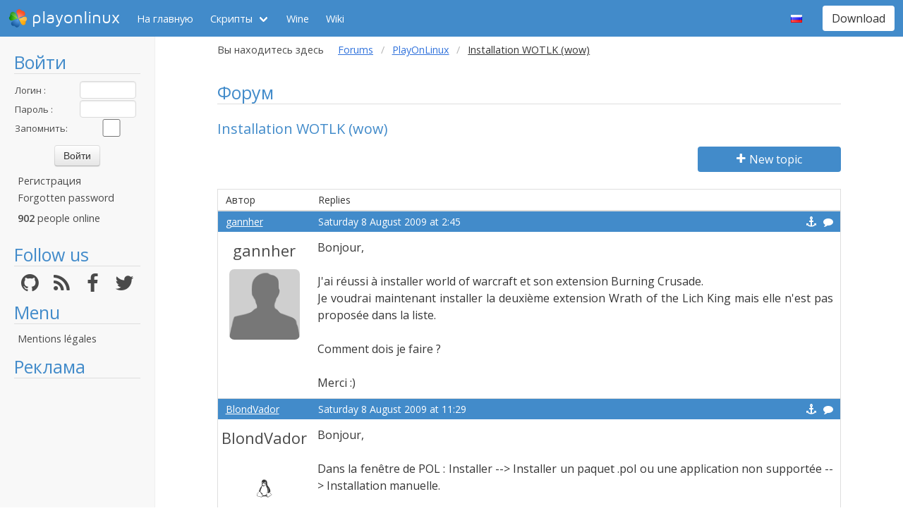

--- FILE ---
content_type: text/html; charset=utf-8
request_url: https://www.playonlinux.com/ru/topic-2831.html
body_size: 6341
content:
<!doctype html>
<html lang="ru">
<head>
    <title>Форум        - PlayOnLinux - Run your Windows applications on Linux easily!</title>
            <meta name="keywords"
              content="pol, linux, wine, steam, world, of, warcraft, guild, wars, jouer, gratuit, ubuntu, debian, mandriva, redhat, jeux, playonlinux, play, gentoo, fedora, suse, opensuse, projet, jedi, knight, adademy, half, life, silkroad, diablo, starcraft, forums, tomb, raider, elder, scroll, oblivion, morrowind, facilement, gratuito, free, jugar, foro, facilmente, easily, simply, videojuegos, games, juegos"/>
        <meta name="dc.keywords"
              content="pol, linux, wine, steam, world, of, warcraft, guild, wars, jouer, gratuit, ubuntu, debian, mandriva, redhat, jeux, playonlinux, play, gentoo, fedora, suse, opensuse, projet, jedi, knight, adademy, half, life, silkroad, diablo, starcraft, forums, tomb, raider, elder, scroll, oblivion, morrowind, facilement, gratuito, free, jugar, foro, facilmente, easily, simply, videojuegos, games, juegos"/>
        <meta name="subject" content="Jeux vidéos sous Linux"/>
        <meta name="Classification" content="jouer, linux, wine, facilement"/>
            <meta name="viewport" content="width=device-width, initial-scale=1.0">
    <meta name="description" content="PlayOnLinux will allow you to play your favorite games on Linux easily"/>
    <meta name="author" content="Quentin Pâris"/>
    <meta name="revisit-after" content="1 day"/>
    <meta name="identifier-url" content="https://www.playonlinux.com"/>
    <meta name="publisher" content="Quentin Pâris"/>
    <meta name="Robots" content="all"/>
    <meta name="Rating" content="General"/>
    <meta name="Category" content="Document"/>
    <meta name="Page-topic" content="Document"/>
    <meta name="contactState" content="France"/>
    <meta http-equiv="Content-type" content="text/html;charset=UTF-8"/>
    <meta name="location" content="France, FRANCE"/>
    <meta name="expires" content="never"/>
    <meta name="date-revision-ddmmyyyy" content=""/>
    <meta name="Distribution" content="Global"/>
    <meta name="Audience" content="General"/>
    <meta name="verify-v1" content="YhCHh8OKlW7y6fu1VovKLmGvw3YFnSwhQLyzV/yhGpM="/>
    <meta name="google-site-verification" content="GSvAeRz3qy59QsN-u5yNC2U2keoAOVX75vpLv8KmpfA"/>
        <link rel="icon" type="image/png" href="https://www.playonlinux.com/images/logos/logo32.png"/>
    <link rel="image_src" type="image/jpeg" href="https://www.playonlinux.com/images/logos/logo128.png"/>
    <link href="https://www.playonlinux.com/css/bulma.min.css" rel="stylesheet" type="text/css">
    <link href="https://www.playonlinux.com/css/design.css?" rel="stylesheet" type="text/css"/>
    <link href="https://www.playonlinux.com/css/font-awesome.css" rel="stylesheet" type="text/css"/>


    <link href="https://www.playonlinux.com/ru/rss.xml" title="RSS" type="application/RSS+XML" rel="alternate"/>
    <!-- <link href='//fonts.googleapis.com/css?family=Roboto:400,300,500,100,100italic,300italic,400italic,700,500italic,700italic'
          rel='stylesheet' type='text/css'/>-->

    <link href="https://fonts.googleapis.com/css?family=Open+Sans:400,600,400italic,600italic"
          rel="stylesheet">


    <script>
        var url = "https://www.playonlinux.com";
        var prefixe = "https://www.playonlinux.com/ru";
    </script>

    <script src='/js/ckeditor/ckeditor.js'></script>

    <script src="https://www.playonlinux.com/js/jquery/jquery-2.1.1.min.js"></script>

    <script src="https://www.playonlinux.com/js/design.js"></script>
    <script src="https://www.playonlinux.com/js/ace/ace.js"></script>

    <script src="https://www.playonlinux.com/js/highlighter/shCore.js"></script>
    <script src="https://www.playonlinux.com/js/highlighter/shAutoloader.js"></script>

    <link type="text/css" rel="stylesheet" href="https://www.playonlinux.com/css/highlighter/shCorePOL.css"/>

    
        <!--  -->
    </head>
<body>

<header id="header">
     <nav class="navbar is-primary" aria-label="main navigation">
    <div class="navbar-brand">
        <div class="navbar-item is-hoverable has-dropdown">
            <a href="https://www.playonlinux.com" class="navbar-logo navbar-link is-arrowless">
                <img src="https://www.playonlinux.com/images/logos/logo96.png"
                     alt="playonlinux"/> playonlinux            </a>

            <div class="navbar-dropdown is-hidden-mobile is-hidden-touch">
                <a class="navbar-item" href="http://www.playonlinux.com"><img class="navbar-item-icon"
                                                                              src="https://www.playonlinux.com/images/logos/logo96.png" alt="PlayOnLinux Logo">PlayOnLinux</a>
                <a class="navbar-item" href="http://www.playonmac.com"><img class="navbar-item-icon"
                                                                            src="https://www.playonlinux.com/images/logos/logo96.png" alt="PlayOnMac Logo">PlayOnMac</a>
            </div>
        </div>

        <a role="button" class="navbar-burger burger" aria-label="menu" aria-expanded="false"
           data-target="navbar">
            <span aria-hidden="true"></span>
            <span aria-hidden="true"></span>
            <span aria-hidden="true"></span>
        </a>
    </div>

    <div id="navbar" class="navbar-menu">
        <div class="navbar-start">

            <a href="https://www.playonlinux.com/ru"
               class='navbar-item '>
                На главную            </a>

            <div class='navbar-item has-dropdown is-hoverable '>
                <a class="navbar-link" href="https://www.playonlinux.com/ru/supported_apps.html">
                    Скрипты                </a>

                <div class="navbar-dropdown is-hidden-touch">
                                            <a class="navbar-item"
                           href="https://www.playonlinux.com/ru/supported_apps-2-0.html">
                            <img class="navbar-item-icon"
                                 src="https://www.playonlinux.com/images/Faenza/categories/22/applications-accessories.png"
                                 alt="accessories"/>

                            Accessories                        </a>
                                                <a class="navbar-item"
                           href="https://www.playonlinux.com/ru/supported_apps-7-0.html">
                            <img class="navbar-item-icon"
                                 src="https://www.playonlinux.com/images/Faenza/categories/22/applications-development.png"
                                 alt="development"/>

                            Development                        </a>
                                                <a class="navbar-item"
                           href="https://www.playonlinux.com/ru/supported_apps-8-0.html">
                            <img class="navbar-item-icon"
                                 src="https://www.playonlinux.com/images/Faenza/categories/22/applications-education.png"
                                 alt="education"/>

                            Education                        </a>
                                                <a class="navbar-item"
                           href="https://www.playonlinux.com/ru/supported_apps-100-0.html">
                            <img class="navbar-item-icon"
                                 src="https://www.playonlinux.com/images/Faenza/categories/22/applications-functions.png"
                                 alt="functions"/>

                            Functions                        </a>
                                                <a class="navbar-item"
                           href="https://www.playonlinux.com/ru/supported_apps-1-0.html">
                            <img class="navbar-item-icon"
                                 src="https://www.playonlinux.com/images/Faenza/categories/22/applications-games.png"
                                 alt="games"/>

                            Games                        </a>
                                                <a class="navbar-item"
                           href="https://www.playonlinux.com/ru/supported_apps-6-0.html">
                            <img class="navbar-item-icon"
                                 src="https://www.playonlinux.com/images/Faenza/categories/22/applications-graphics.png"
                                 alt="graphics"/>

                            Graphics                        </a>
                                                <a class="navbar-item"
                           href="https://www.playonlinux.com/ru/supported_apps-4-0.html">
                            <img class="navbar-item-icon"
                                 src="https://www.playonlinux.com/images/Faenza/categories/22/applications-internet.png"
                                 alt="internet"/>

                            Internet                        </a>
                                                <a class="navbar-item"
                           href="https://www.playonlinux.com/ru/supported_apps-5-0.html">
                            <img class="navbar-item-icon"
                                 src="https://www.playonlinux.com/images/Faenza/categories/22/applications-multimedia.png"
                                 alt="multimedia"/>

                            Multimedia                        </a>
                                                <a class="navbar-item"
                           href="https://www.playonlinux.com/ru/supported_apps-3-0.html">
                            <img class="navbar-item-icon"
                                 src="https://www.playonlinux.com/images/Faenza/categories/22/applications-office.png"
                                 alt="office"/>

                            Office                        </a>
                                                <a class="navbar-item"
                           href="https://www.playonlinux.com/ru/supported_apps-0-0.html">
                            <img class="navbar-item-icon"
                                 src="https://www.playonlinux.com/images/Faenza/categories/22/applications-other.png"
                                 alt="other"/>

                            Other                        </a>
                                                <a class="navbar-item"
                           href="https://www.playonlinux.com/ru/supported_apps-9-0.html">
                            <img class="navbar-item-icon"
                                 src="https://www.playonlinux.com/images/Faenza/categories/22/applications-patches.png"
                                 alt="patches"/>

                            Patches                        </a>
                                        </div>
            </div>

            
	    <a href="/wine" class="navbar-item">Wine</a>
            <a href="http://wiki.playonlinux.com"
               class='navbar-item '>
                Wiki            </a>

            
        </div>

        <div class="navbar-end">
            <div class="navbar-item has-dropdown is-hoverable">
                <div class="navbar-link is-arrowless"><img
                        class="navbar-item-icon"
                        src="https://www.playonlinux.com/images/flags/ru.png"
                        alt="ru"/></div>

                <div class="navbar-dropdown">
                                                    <a class="navbar-item" href="/en/topic-2831.html"><img
                                        class="navbar-item-icon"
                                        src="https://www.playonlinux.com/images/flags/en.png"
                                        alt="en"/> </a>
                                                                <a class="navbar-item" href="/fr/topic-2831.html"><img
                                        class="navbar-item-icon"
                                        src="https://www.playonlinux.com/images/flags/fr.png"
                                        alt="fr"/> </a>
                                                                <a class="navbar-item" href="/de/topic-2831.html"><img
                                        class="navbar-item-icon"
                                        src="https://www.playonlinux.com/images/flags/de.png"
                                        alt="de"/> </a>
                                                                <a class="navbar-item" href="/es/topic-2831.html"><img
                                        class="navbar-item-icon"
                                        src="https://www.playonlinux.com/images/flags/es.png"
                                        alt="es"/> </a>
                                                                <a class="navbar-item" href="/pl/topic-2831.html"><img
                                        class="navbar-item-icon"
                                        src="https://www.playonlinux.com/images/flags/pl.png"
                                        alt="pl"/> </a>
                                                                <a class="navbar-item" href="/sv/topic-2831.html"><img
                                        class="navbar-item-icon"
                                        src="https://www.playonlinux.com/images/flags/sv.png"
                                        alt="sv"/> </a>
                                                                <a class="navbar-item" href="/nl/topic-2831.html"><img
                                        class="navbar-item-icon"
                                        src="https://www.playonlinux.com/images/flags/nl.png"
                                        alt="nl"/> </a>
                                                </div>
            </div>

            <div class="navbar-item">
                <div class="buttons">
                    <a href="https://www.playonlinux.com/ru/download.html"
                       class='button is-primary '>
                        Download                    </a>
                </div>
            </div>
        </div>
    </div>
</nav>


</header>
<aside class="aside-menu">
        <h1>Войти</h1>

<div class='login'>
            <form action="https://www.playonlinux.com/membre/login.php" method="post">
            <div class="login_texte">Логин :</div>
            <div class="login_contenu"><input type="text" class="champ_petit input" name="login"/></div>
            <div class="espace"></div>
            <div class="login_texte">Пароль :</div>
            <div class="login_contenu"><input type="password" class="champ_petit input" name="passwd"/></div>
            <div class="espace"></div>
            <div class="login_texte">Запомнить:</div>
            <div class="login_contenu remember"><input type="checkbox" name="auto" value="1"/></div>
            <div class="espace"></div>
            <input type="hidden" name="referer" value="/ru/topic-2831.html"/>
            <div class="boutton_login"><input type="submit" value="Войти"
                                              class="btn btn-default"/></div>
        </form>
        <ul class='menu'>
            <li><a href="https://www.playonlinux.com/ru/register.html">Регистрация</a></li>
            <li><a href="https://www.playonlinux.com/ru/reset.html">Forgotten password</a></li>
        </ul>
        
        <p class='online'>
            <b>902</b>  people online        </p>
    </div>

<h1>Follow us</h1>
<div class="columns is-mobile has-text-centered is-gapless is-marginless">
    <div class="column">
        <a href="https://github.com/PhoenicisOrg/">
            <i class="fa fa-github fa-2x" aria-hidden="true"></i>
        </a>
    </div>

    <div class="column">
        <a href="https://www.playonlinux.com/ru/rss.xml">
            <i class="fa fa-rss fa-2x" aria-hidden="true"></i>
        </a>
    </div>

    <div class="column">
        <a href="http://facebook.com/playonlinux/">
            <i class="fa fa-facebook fa-2x" aria-hidden="true"></i>
        </a>
    </div>

    <div class="column">
        <a href="http://twitter.com/PlayOnLinux">
            <i class="fa fa-twitter fa-2x" aria-hidden="true"></i>
        </a>
    </div>
</div>

    <h1>Menu</h1>
    <ul class="menu">
        <li><a href="/legal.html">Mentions légales</a></li>
    </ul> 



    <h1>Реклама</h1>
    <div class='login'></div>
    <p id="ads">

                
                    <script async
                    src="https://pagead2.googlesyndication.com/pagead/js/adsbygoogle.js"></script>
            <!-- 160x600, droite -->
            <ins class="adsbygoogle"
                 style="display:block"
                 data-ad-client="ca-pub-3469449563864685"
                 data-ad-slot="8995026268"
                 data-ad-format="auto"
                 data-full-width-responsive="true"></ins>
            <script>
                (adsbygoogle = window.adsbygoogle || []).push({});
            </script>


    </p>




    <script>$(window).load(function () {
            null == document.getElementsByTagName("iframe").item(ga.length - 1) && $("div.login:last").html(""); // <div style='background-color:#666; margin-left:5px;width:160px; padding-right:5px;  height:600px;text-align:center ; border-radius:7px;font-size:18px;  font-family:Maven Pro,century gothic, arial, helvetica, sans serif;color:#FFF; border:1px solid #666666; padding-top:99px;  padding-left:5px;'>Advertising seems to be blocked by your browser.<br /><br /><span style='font-size:12px'>It is fine, but please keep in mind that advertising helps us to host the project.</span></div>")
        });</script>
        <h1>Партнёры</h1>
    <p><a href="http://www.jeuxlinux.fr" target="_blank"><img src="https://www.playonlinux.com/images/logo_jeuxlinux.png"
                                                              alt="Jeux linux"/></a></p>
    <p><a href="http://www.linuxpedia.fr" target="_blank"><img src="https://www.playonlinux.com/images/ban-LP.png"
                                                               alt="Linux-pedia"/></a></p>
    <!-- <p><a href="http://www.wine-reviews.net/" target="_blank"><img src="https://www.playonlinux.com/images/winereview.png" alt="Wine-Review" /></a></p> -->
    </aside>

<main id="page">
    <section class="section is-small">
        <div class="container is-fluid">
            <div class="columns is-gapless is-mobile">
    <div class="column is-narrow is-hidden-mobile">
        Вы находитесь здесь    </div>
    <div class="column">
        <nav class="breadcrumb" aria-label="breadcrumbs">
            <ul>

                <li><a href='https://www.playonlinux.com/ru/forums.html'>Forums</a></li><li><a href='https://www.playonlinux.com/ru/forum-68.html'>PlayOnLinux</a></li><li class='is-active'><a>Installation WOTLK (wow)</a></li>
            </ul>
        </nav>

    </div>
</div><h1>Форум</h1>
<h2>Installation WOTLK (wow)</h2>

    <div class="columns">
        <div class="column">

        </div>
        <div class="column is-3">
            <a class='button is-primary is-fullwidth'
               href="https://www.playonlinux.com/ru/newtopic-68.html"><i
                        class='fa fa-plus'></i> New topic</a>
        </div>

            </div>

    <table class="table is-fullwidth">
        <thead class="head_blanc">
        <tr>
            <td>Автор</td>
            <td>Replies</td>
        </tr>
        </thead>
                <tbody>
                        <tr>
		    <td class="grisclair"><a href='https://www.playonlinux.com/ru/profil-4583.html' class='' target='_top'>gannher</a>                   </td>
                    <td class="grisclair">Saturday 8 August 2009 at 2:45                        <a class='message_action' href='https://www.playonlinux.com/ru/quote-2831-15566.html'><i class='fa fa-comment'></i></a>                        <a class='message_action' href='#m15566'
                           id='m15566'><i class='fa fa-anchor'></i></a>
                    </td>
                </tr>
                <tr>
                    <td class="rang"><a href='https://www.playonlinux.com/ru/profil-4583.html' class='bigLink' target='_top'>gannher</a><img src="https://www.playonlinux.com/images/anonymous.png" alt="Anonymous" class="avatar"/><br />    <p class='site'>
            </p>
    </td>
                    <td class="message">
                        <div class="boite_message">Bonjour,<br /><br />J'ai réussi à installer world of warcraft et son extension Burning Crusade.<br />Je voudrai maintenant installer la deuxième extension Wrath of the Lich King mais elle n'est pas proposée dans la liste.<br /><br />Comment dois je faire ?<br /><br />Merci :)                                                    </div>
                    </td>
                </tr>
                                <tr>
		    <td class="grisclair"><a href='https://www.playonlinux.com/ru/profil-2006.html' class='' target='_top'>BlondVador</a>                   </td>
                    <td class="grisclair">Saturday 8 August 2009 at 11:29                        <a class='message_action' href='https://www.playonlinux.com/ru/quote-2831-15570.html'><i class='fa fa-comment'></i></a>                        <a class='message_action' href='#m15570'
                           id='m15570'><i class='fa fa-anchor'></i></a>
                    </td>
                </tr>
                <tr>
                    <td class="rang"><a href='https://www.playonlinux.com/ru/profil-2006.html' class='bigLink' target='_top'>BlondVador</a><img src="http://forums.wowmania.fr/wcf/images/avatars/avatar-115.png" alt=""  class="avatar"/><br />        <!-- <div class='rank moderator'>Moderator</div> -->
            <p class='site'>
        <i class='fa fa-linux site'></i>    </p>
    </td>
                    <td class="message">
                        <div class="boite_message">Bonjour,<br /><br />Dans la fenêtre de POL : Installer --&gt; Installer un paquet .pol ou une application non supportée --&gt; Installation manuelle.<br /><br />Choisis l'exécutable d'installation et suis les consignes affichées à l'écran.                                                            <div class="signature">
                                <hr/></div>
                                <div class="espace"></div>                        </div>
                    </td>
                </tr>
                                <tr>
		    <td class="grisclair"><a href='https://www.playonlinux.com/ru/profil-4583.html' class='' target='_top'>gannher</a>                   </td>
                    <td class="grisclair">Saturday 8 August 2009 at 13:36                        <a class='message_action' href='https://www.playonlinux.com/ru/quote-2831-15573.html'><i class='fa fa-comment'></i></a>                        <a class='message_action' href='#m15573'
                           id='m15573'><i class='fa fa-anchor'></i></a>
                    </td>
                </tr>
                <tr>
                    <td class="rang"><a href='https://www.playonlinux.com/ru/profil-4583.html' class='bigLink' target='_top'>gannher</a><img src="https://www.playonlinux.com/images/anonymous.png" alt="Anonymous" class="avatar"/><br />    <p class='site'>
            </p>
    </td>
                    <td class="message">
                        <div class="boite_message">Merci pour la réponse.<br />Je viens de faire ce que tu me dis et j'ai une fenetre qui apparait et qui dit:<br /><br />No installer data could be found. If this problem persists, please contact Blizzard Technical Support.<br /><br />Pourtant j'ai bien sélectionner world of warcraft.<br />                                                    </div>
                    </td>
                </tr>
                                <tr>
		    <td class="grisclair"><a href='https://www.playonlinux.com/ru/profil-2006.html' class='' target='_top'>BlondVador</a>                   </td>
                    <td class="grisclair">Saturday 8 August 2009 at 15:00                        <a class='message_action' href='https://www.playonlinux.com/ru/quote-2831-15574.html'><i class='fa fa-comment'></i></a>                        <a class='message_action' href='#m15574'
                           id='m15574'><i class='fa fa-anchor'></i></a>
                    </td>
                </tr>
                <tr>
                    <td class="rang"><a href='https://www.playonlinux.com/ru/profil-2006.html' class='bigLink' target='_top'>BlondVador</a><img src="http://forums.wowmania.fr/wcf/images/avatars/avatar-115.png" alt=""  class="avatar"/><br />        <!-- <div class='rank moderator'>Moderator</div> -->
            <p class='site'>
        <i class='fa fa-linux site'></i>    </p>
    </td>
                    <td class="message">
                        <div class="boite_message">Normalement si tu as sélectionné le mêm préfixe il ne devrait pas y avoir de soucis. Lors de l'installation, essaye d'utiliser la même version de Wine que celle que tu utilises pour Burning Crusade.                                                            <div class="signature">
                                <hr/></div>
                                <div class="espace"></div>                        </div>
                    </td>
                </tr>
                                <tr>
		    <td class="grisclair"><a href='https://www.playonlinux.com/ru/profil-2977.html' class='' target='_top'>Berillions</a>                   </td>
                    <td class="grisclair">Saturday 8 August 2009 at 15:38                        <a class='message_action' href='https://www.playonlinux.com/ru/quote-2831-15575.html'><i class='fa fa-comment'></i></a>                        <a class='message_action' href='#m15575'
                           id='m15575'><i class='fa fa-anchor'></i></a>
                    </td>
                </tr>
                <tr>
                    <td class="rang"><a href='https://www.playonlinux.com/ru/profil-2977.html' class='bigLink' target='_top'>Berillions</a><img src="http://www.playonlinux.com/images/uploads/149.jpg" alt=""  class="avatar"/><br />    <p class='site'>
        <i class='fa fa-linux site'></i>    </p>
    </td>
                    <td class="message">
                        <div class="boite_message">Le problème avec le dvd de Wotlk, c'est qu'il est hybride PC/Mac d'ou le fait que tous les fichiers ne s'affichent pas. Si tu es sous ubuntu, dans leur wiki, il est décris comment contourner ce problème.<br /><br />Etant sous frugalware, j'ai du extraire les fichiers dans un dossier (sous windows)  et installer a partir de celui-ci.                            <p class='trespetit'>Edited by Berillions</p>                                <div class="signature">
                                <hr/></div>
                                <div class="espace"></div>                        </div>
                    </td>
                </tr>
                                <tr>
		    <td class="grisclair"><a href='https://www.playonlinux.com/ru/profil-2006.html' class='' target='_top'>BlondVador</a>                   </td>
                    <td class="grisclair">Saturday 8 August 2009 at 20:48                        <a class='message_action' href='https://www.playonlinux.com/ru/quote-2831-15581.html'><i class='fa fa-comment'></i></a>                        <a class='message_action' href='#m15581'
                           id='m15581'><i class='fa fa-anchor'></i></a>
                    </td>
                </tr>
                <tr>
                    <td class="rang"><a href='https://www.playonlinux.com/ru/profil-2006.html' class='bigLink' target='_top'>BlondVador</a><img src="http://forums.wowmania.fr/wcf/images/avatars/avatar-115.png" alt=""  class="avatar"/><br />        <!-- <div class='rank moderator'>Moderator</div> -->
            <p class='site'>
        <i class='fa fa-linux site'></i>    </p>
    </td>
                    <td class="message">
                        <div class="boite_message">Tant que celà fonctionne, c'est l'important.                                                            <div class="signature">
                                <hr/></div>
                                <div class="espace"></div>                        </div>
                    </td>
                </tr>
                                <tr>
		    <td class="grisclair"><a href='https://www.playonlinux.com/ru/profil-2977.html' class='' target='_top'>Berillions</a>                   </td>
                    <td class="grisclair">Sunday 9 August 2009 at 10:53                        <a class='message_action' href='https://www.playonlinux.com/ru/quote-2831-15590.html'><i class='fa fa-comment'></i></a>                        <a class='message_action' href='#m15590'
                           id='m15590'><i class='fa fa-anchor'></i></a>
                    </td>
                </tr>
                <tr>
                    <td class="rang"><a href='https://www.playonlinux.com/ru/profil-2977.html' class='bigLink' target='_top'>Berillions</a><img src="http://www.playonlinux.com/images/uploads/149.jpg" alt=""  class="avatar"/><br />    <p class='site'>
        <i class='fa fa-linux site'></i>    </p>
    </td>
                    <td class="message">
                        <div class="boite_message">Apres, c'est une installation banal, tu lance le setup et pis c'est tout :p                                                            <div class="signature">
                                <hr/></div>
                                <div class="espace"></div>                        </div>
                    </td>
                </tr>
                                <tr>
		    <td class="grisclair"><a href='https://www.playonlinux.com/ru/profil-4583.html' class='' target='_top'>gannher</a>                   </td>
                    <td class="grisclair">Tuesday 11 August 2009 at 0:52                        <a class='message_action' href='https://www.playonlinux.com/ru/quote-2831-15602.html'><i class='fa fa-comment'></i></a>                        <a class='message_action' href='#m15602'
                           id='m15602'><i class='fa fa-anchor'></i></a>
                    </td>
                </tr>
                <tr>
                    <td class="rang"><a href='https://www.playonlinux.com/ru/profil-4583.html' class='bigLink' target='_top'>gannher</a><img src="https://www.playonlinux.com/images/anonymous.png" alt="Anonymous" class="avatar"/><br />    <p class='site'>
            </p>
    </td>
                    <td class="message">
                        <div class="boite_message">Bonjour<br />J'ai aussi extrait les données du dvd sur mon disque dur mais ca ne marche quand même pas. <br />J'ai toujours le même message d'erreur :(                                                     </div>
                    </td>
                </tr>
                                <tr>
		    <td class="grisclair"><a href='https://www.playonlinux.com/ru/profil-2006.html' class='' target='_top'>BlondVador</a>                   </td>
                    <td class="grisclair">Tuesday 11 August 2009 at 13:08                        <a class='message_action' href='https://www.playonlinux.com/ru/quote-2831-15604.html'><i class='fa fa-comment'></i></a>                        <a class='message_action' href='#m15604'
                           id='m15604'><i class='fa fa-anchor'></i></a>
                    </td>
                </tr>
                <tr>
                    <td class="rang"><a href='https://www.playonlinux.com/ru/profil-2006.html' class='bigLink' target='_top'>BlondVador</a><img src="http://forums.wowmania.fr/wcf/images/avatars/avatar-115.png" alt=""  class="avatar"/><br />        <!-- <div class='rank moderator'>Moderator</div> -->
            <p class='site'>
        <i class='fa fa-linux site'></i>    </p>
    </td>
                    <td class="message">
                        <div class="boite_message">Merci de créer ton propre topic afin d'expliquer ton problème.                                                            <div class="signature">
                                <hr/></div>
                                <div class="espace"></div>                        </div>
                    </td>
                </tr>
                        </tbody>
    </table>
    <table class="endtopic">
        <tr>
            <td class="endtopictd">
                            </td>
        </tr>
    </table>
        <table class="bouton">
        <tr>
            <td class="bouton">
                <div class="organisation">Вы находитесь здесь: <a
                            href="https://www.playonlinux.com/ru/forums.html">Index</a> > <a
                            href="https://www.playonlinux.com/ru/forum-68.html">PlayOnLinux</a> &gt;
                    <a href="https://www.playonlinux.com/ru/topic-2831.html">Installation WOTLK (wow)</a>
                </div>
            </td>
        </tr>
    </table>

	<p class="dmca"><i>This site allows content generated by members, and we promptly remove any content that infringes copyright according to our Terms of Service. To report copyright infringement, please send a notice to dmca<script>document.write("@pla");</script>yonlinux.com</i></p>

</div>
</section>
</main>

    <script>
    var ga;
    if ($.cookie("cookieconsent_status") !== "deny") {
        (function (i, s, o, g, r, a, m) {
            i['GoogleAnalyticsObject'] = r;
            i[r] = i[r] || function () {
                (i[r].q = i[r].q || []).push(arguments)
            }, i[r].l = 1 * new Date();
            a = s.createElement(o),
                m = s.getElementsByTagName(o)[0];
            a.async = 0;
            a.src = g;
            m.parentNode.insertBefore(a, m)
        })(window, document, 'script', '//www.google-analytics.com/analytics.js', 'ga');
        ga('create', 'UA-7841956-1', 'auto');
        ga('require', 'displayfeatures');
        ga('send', 'pageview');
    } else {
        ga = [0];
    }

</script>


<!-- 0.1733 --></body>
</html>


--- FILE ---
content_type: text/html; charset=utf-8
request_url: https://www.google.com/recaptcha/api2/aframe
body_size: 266
content:
<!DOCTYPE HTML><html><head><meta http-equiv="content-type" content="text/html; charset=UTF-8"></head><body><script nonce="8Ze06yfPwHU5eeqXm9nPVg">/** Anti-fraud and anti-abuse applications only. See google.com/recaptcha */ try{var clients={'sodar':'https://pagead2.googlesyndication.com/pagead/sodar?'};window.addEventListener("message",function(a){try{if(a.source===window.parent){var b=JSON.parse(a.data);var c=clients[b['id']];if(c){var d=document.createElement('img');d.src=c+b['params']+'&rc='+(localStorage.getItem("rc::a")?sessionStorage.getItem("rc::b"):"");window.document.body.appendChild(d);sessionStorage.setItem("rc::e",parseInt(sessionStorage.getItem("rc::e")||0)+1);localStorage.setItem("rc::h",'1769261768398');}}}catch(b){}});window.parent.postMessage("_grecaptcha_ready", "*");}catch(b){}</script></body></html>